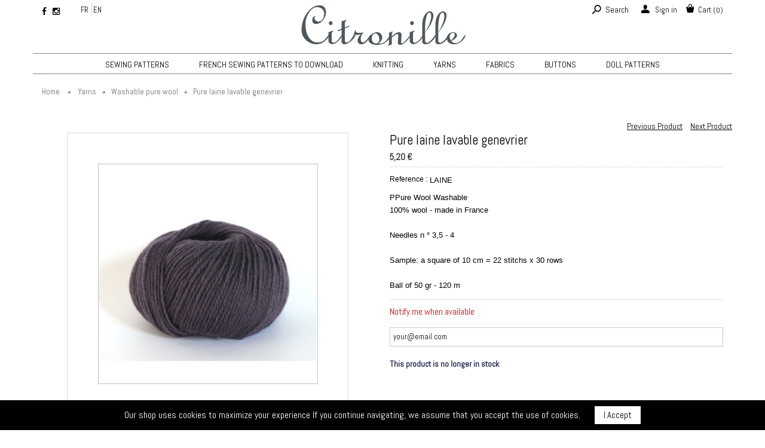

--- FILE ---
content_type: text/html; charset=utf-8
request_url: https://citronille.fr/en/washable-pure-wool/574-pure-laine-lavable-genevrier.html
body_size: 8384
content:
<!DOCTYPE HTML> <!--[if lt IE 7]><html class="no-js lt-ie9 lt-ie8 lt-ie7" lang="en-us"><![endif]--> <!--[if IE 7]><html class="no-js lt-ie9 lt-ie8 ie7" lang="en-us"><![endif]--> <!--[if IE 8]><html class="no-js lt-ie9 ie8" lang="en-us"><![endif]--> <!--[if gt IE 8]><html class="no-js ie9" lang="en-us"><![endif]--><html lang="en-us"><head><meta charset="utf-8" /><title>Knitting yarns Citronille : Pure wool washable genevrier</title><meta name="description" content="Citronille french sewing patterns, knitting patterns, fabrics and yarns..." /><meta name="generator" content="PrestaShop" /><meta name="robots" content="index,follow" /><meta name="viewport" content="width=device-width, initial-scale=1.0, maximum-scale=1.0, user-scalable=0" /><meta name="apple-mobile-web-app-capable" content="yes" /><link rel="icon" type="image/vnd.microsoft.icon" href="/img/favicon.ico?1763545990" /><link rel="shortcut icon" type="image/x-icon" href="/img/favicon.ico?1763545990" /><link href="https://fonts.googleapis.com/css?family=Abel" rel="stylesheet"><link rel="stylesheet" href="https://citronille.fr/themes/minimalist/cache/v_74_31dac41775abdc0b88700e88d43875e0_all.css" type="text/css" media="all" /><link rel="stylesheet" href="https://citronille.fr/themes/minimalist/cache/v_74_92fae8a15c98d35d134f4ada91e90d12_print.css" type="text/css" media="print" /><meta property="og:type" content="product" /><meta property="og:url" content="https://citronille.fr/en/washable-pure-wool/574-pure-laine-lavable-genevrier.html" /><meta property="og:title" content="Knitting yarns Citronille : Pure wool washable genevrier" /><meta property="og:site_name" content="Citronille" /><meta property="og:description" content="Citronille french sewing patterns, knitting patterns, fabrics and yarns..." /><meta property="og:image" content="https://citronille.fr/1063-large_default/pure-laine-lavable-genevrier.jpg" /><meta property="product:pretax_price:amount" content="4.34" /><meta property="product:pretax_price:currency" content="EUR" /><meta property="product:price:amount" content="5.2" /><meta property="product:price:currency" content="EUR" /><meta property="product:weight:value" content="0.100000" /><meta property="product:weight:units" content="Kg" /> <!--[if IE 8]> 
<script src="https://oss.maxcdn.com/libs/html5shiv/3.7.0/html5shiv.js"></script> 
<script src="https://oss.maxcdn.com/libs/respond.js/1.3.0/respond.min.js"></script> <![endif]--></head><body id="product" class="product product-574 product-pure-laine-lavable-genevrier category-30 category-washable-pure-wool hide-left-column hide-right-column lang_en"><div id="page"><div class="header-container"> <header id="header"><div class="container"><div class="row"><h1 id="header_logo"> <a href="https://citronille.fr/" title="Citronille"> <img class="logo img-responsive" src="https://citronille.fr/img/citronille-logo-1498136639.jpg" alt="Citronille" width="300" height="80"/> </a></h1><div class="nav"> <nav><section id="social_block" class="col-xs-12"><div class="block_content"><ul><li class="facebook"> <a class="_blank" href="https://www.facebook.com/Citronille-198992746860415/"> <span>Facebook</span> </a></li><li class="instagram"> <a class="_blank" href="http://www.instagram.com/citronille"> <span>Instagram</span> </a></li></ul></div> </section><div id="languages-block-top" ><ul id="first-languages"><li > <a href="https://citronille.fr/fr/pure-laine-lavable/574-pure-laine-lavable-genevrier.html" title="FR"> <span>FR</span> </a></li><li class="selected"> <span>EN</span></li></ul></div><div class="shopping_cart clearfix"> <a href="https://citronille.fr/en/commande" title="My account" rel="nofollow"> <img class="icon-bag" src="https://citronille.fr/themes/minimalist/img/bag.png" alt="Cart" /> <span class="namecart">Cart</span> <span class="ajax_cart_quantity unvisible in-cart">0</span> <span class="ajax_cart_no_product">0</span> </a><div class="cart_block block exclusive"><div class="block_content"><div class="cart_block_list"><p class="cart_block_no_products"> No products</p><div class="cart-prices"><div class="cart-prices-line first-line"> <span class="price cart_block_shipping_cost ajax_cart_shipping_cost unvisible"> To be determined </span> <span class="unvisible"> Shipping </span></div><div class="cart-prices-line last-line"> <span class="price cart_block_total ajax_block_cart_total">0,00 €</span> <span>Total</span></div></div><p class="cart-buttons"> <a id="button_order_cart" class="btn btn-default button button-small" href="https://citronille.fr/en/commande" title="Check out" rel="nofollow"> Check out </a></p></div></div></div></div><div id="layer_cart"><div class="layer_cart_top"><p> Product successfully added to your shopping cart</p></div><div class="clearfix layer-cart-content"><div class="layer_cart_product col-xs-8 col-md-8"> <span class="cross" title="Close window"></span><div class="product-image-container layer_cart_img"></div><div class="layer_cart_product_info"> <span id="layer_cart_product_title" class="product-name"></span> <span id="layer_cart_product_attributes"></span><div> <span id="layer_cart_product_price"></span></div></div></div><div class="layer_cart_cart col-xs-4 col-md-4"><div class="cart_right_title"><p><img class="icon-bag" src="https://citronille.fr/themes/minimalist/img/bag.png" alt="Cart" /></p><div class="layer_cart_quantite"><p> <span class="ajax_cart_product_txt_s unvisible"> <span class="ajax_cart_quantity">0</span> items in your cart. </span> <span class="ajax_cart_product_txt "> 1 item in your cart. </span></p></div></div><div class="layer_cart_row"> <strong class="dark"> Total products </strong> <span class="ajax_block_products_total"> </span></div><div class="layer_cart_row"> <strong class="dark"> Total shipping&nbsp; </strong> <span class="ajax_cart_shipping_cost"> Free shipping! </span></div><div class="layer_cart_row"> <strong class="dark"> Total </strong> <span class="ajax_block_cart_total"> </span></div></div><div class="button-container"><div class="continueLayerCart"> <span class="btn-continue continue btn btn-default button exclusive-medium" title="Continue shopping"> <i class="icon-chevron-left left"></i>Continue shopping </span></div> <a class="btn-proceed" href="https://citronille.fr/en/commande" title="Proceed to checkout" rel="nofollow">Proceed to checkout<i class="icon-chevron-right right"></i></a></div></div><div class="crossseling"></div></div><div class="layer_cart_overlay"></div><div class="header_user_info"><div class="header_user"><a class="login" href="https://citronille.fr/en/mon-compte" rel="nofollow" title="Log in to your customer account"> <img class="icon-user" src="https://citronille.fr/themes/minimalist/img//user.png" alt="Cart" /><span>Sign in</span> </a></div></div><div class="e-scale popup-over" id="search_block_top"> <span><a href="#" id="searchtoggl"><img class="icon-search" src="https://citronille.fr/themes/minimalist/img//search.png" alt="Search" /><span>Search</span></a></span><div id="searchbar" class="popup-content"><form id="searchbox" method="get" action="//citronille.fr/en/recherche" > <input type="hidden" value="search" name="controller"> <input type="hidden" value="position" name="orderby"> <input type="hidden" value="desc" name="orderway"> <button class="icon-search" id="searchsubmit" name="submit_search" type="submit"></button> <input type="text" value="" placeholder="Rechercher" name="search_query" id="search_query_top" class="search_query form-control ac_input" autocomplete="off"></form></div></div></nav></div><div class="menu"> <a href="#"><div class="rm-overlay rm-overlay--close"></div> </a><div class="sf-contener navbar-default clearfix col-lg-12" role="navigation" id="slide-nav"><div class="navbar-header "> <a class="navbar-toggle"> <span class="sr-only">Toggle navigation</span><div class="iconMenu"> <span class="icon-bar"></span> <span class="icon-bar"></span> <span class="icon-bar"></span></div><p class="toggleMenu">Menu</p> </a></div><div id="slidemenu"><ul class="sf-menu clearfix menu-content "> <a href="#"><span class="navbar-toggle1 icon icon-remove-sign" id='close'>Close</span></a><li><a href="https://citronille.fr/en/12-sewing-patterns" title="Sewing patterns">Sewing patterns</a><ul><li><a href="https://citronille.fr/en/14-babies" title="Babies">Babies</a></li><li><a href="https://citronille.fr/en/13-children" title="Children">Children</a></li><li><a href="https://citronille.fr/en/15-teens" title="Teens">Teens</a></li><li><a href="https://citronille.fr/en/16-women" title="Women">Women</a></li><li><a href="https://citronille.fr/en/37-disguisments" title="Disguisments">Disguisments</a></li><li><a href="https://citronille.fr/en/38-accessories" title="Accessories">Accessories</a></li><li><a href="https://citronille.fr/en/17-patterns-in-english" title="Patterns in english">Patterns in english</a></li></ul></li><li><a href="https://citronille.fr/en/47-french-sewing-patterns-to-download" title="French sewing patterns to download">French sewing patterns to download</a><ul><li><a href="https://citronille.fr/en/54-pdf-sewing-patterns-in-french" title="PDF Sewing patterns in french">PDF Sewing patterns in french</a></li><li><a href="https://citronille.fr/en/53-sewing-patterns-pdf-to-download" title="Sewing patterns PDF to download">Sewing patterns PDF to download</a></li></ul></li><li><a href="https://citronille.fr/en/40-knitting" title="KNITTING">KNITTING</a><ul><li><a href="https://citronille.fr/en/46-patterns-to-download" title="Patterns to download">Patterns to download</a></li><li><a href="https://citronille.fr/en/41-patterns-in-french" title="Patterns in french">Patterns in french</a></li><li><a href="https://citronille.fr/en/42-patterns-in-english" title="Patterns in english">Patterns in english</a></li></ul></li><li><a href="https://citronille.fr/en/29-yarns" title="Yarns">Yarns</a><ul><li><a href="https://citronille.fr/en/45-bbmerinos" title="BBmerinos">BBmerinos</a></li><li><a href="https://citronille.fr/en/48-gueret" title="GUERET">GUERET</a></li><li><a href="https://citronille.fr/en/50-moustache" title="MOUSTACHE">MOUSTACHE</a></li><li><a href="https://citronille.fr/en/33-pole" title="Pôle">Pôle</a></li><li><a href="https://citronille.fr/en/43-cotton-cashmere" title="Cotton & cashmere">Cotton & cashmere</a></li><li><a href="https://citronille.fr/en/32-aubusson" title="Aubusson">Aubusson</a></li><li><a href="https://citronille.fr/en/30-washable-pure-wool" title="Washable pure wool">Washable pure wool</a></li><li><a href="https://citronille.fr/en/49-o-hara" title="O'HARA">O'HARA</a></li><li><a href="https://citronille.fr/en/31-pure-cotton" title="Pure cotton">Pure cotton</a></li><li><a href="https://citronille.fr/en/35-boheme" title="Boheme">Boheme</a></li><li><a href="https://citronille.fr/en/34-boreal" title="Boreal">Boreal</a></li></ul></li><li><a href="https://citronille.fr/en/18-fabrics" title="Fabrics">Fabrics</a><ul><li><a href="https://citronille.fr/en/20-organic-cotton-swaddle" title="Organic cotton swaddle">Organic cotton swaddle</a></li><li><a href="https://citronille.fr/en/21-linens" title="Linens">Linens</a></li><li><a href="https://citronille.fr/en/22-peas-printed" title="Peas & printed">Peas & printed</a></li><li><a href="https://citronille.fr/en/23-plumetis" title="Plumetis">Plumetis</a></li><li><a href="https://citronille.fr/en/24-poplins-cottons" title="Poplins & Cottons">Poplins & Cottons</a></li><li><a href="https://citronille.fr/en/25-stripes-cheks" title="Stripes & cheks">Stripes & cheks</a></li><li><a href="https://citronille.fr/en/19-broken-twill-velvet" title="Broken twill & velvet">Broken twill & velvet</a></li><li><a href="https://citronille.fr/en/26-iridescent-cottons" title="Iridescent cottons">Iridescent cottons</a></li><li><a href="https://citronille.fr/en/51-big-sales-of-linens-and-coupons" title="BIG SALES of LINENS and COUPONS">BIG SALES of LINENS and COUPONS</a></li></ul></li><li><a href="https://citronille.fr/en/44-buttons" title="Buttons">Buttons</a></li><li><a href="https://citronille.fr/en/36-doll-patterns" title="Doll patterns">Doll patterns</a></li></ul><div class="MobileTop"><div id="languages-block-top" ><ul id="first-languages"><li class="selected"> <span>FR</span></li><li > <a href="https://citronille.fr/en/sewing-patterns/108-romy.html" title="EN"> <span>EN</span> </a></li></ul></div><section id="social_block" class="col-xs-12"><div class="block_content"><ul><li class="facebook"> <a class="_blank" href="https://www.facebook.com/Citronille-198992746860415/"> <span>Facebook</span> </a></li><li class="instagram"> <a class="_blank" href="http://www.instagram.com/citronille"> <span>Instagram</span> </a></li></ul></div> </section></div></div></div></div></div></div> </header></div><div class="columns-container"><div id="columns" class="container"><div class="breadcrumb clearfix"> <a class="home" href="https://citronille.fr/" title="Return to Home">Home</a> <span class="navigation-pipe">&gt;</span> <span class="navigation_page"><span itemscope itemtype="http://data-vocabulary.org/Breadcrumb"><a itemprop="url" href="https://citronille.fr/en/29-yarns" title="Yarns" ><span itemprop="title">Yarns</span></a></span><span class="navigation-pipe">></span><span itemscope itemtype="http://data-vocabulary.org/Breadcrumb"><a itemprop="url" href="https://citronille.fr/en/30-washable-pure-wool" title="Washable pure wool" ><span itemprop="title">Washable pure wool</span></a></span><span class="navigation-pipe">></span>Pure laine lavable genevrier</span></div><div id="slider_row" class="row"><div id="top_column" class="center_column col-xs-12 col-sm-12"></div></div><div class="row"><div id="center_column" class="center_column col-xs-12 col-sm-12"><div itemscope itemtype="https://schema.org/Product"><meta itemprop="url" content="https://citronille.fr/en/washable-pure-wool/574-pure-laine-lavable-genevrier.html"><div class="product-navigation clearfix" style="bottom:40px; text-align:right"> <a style="margin-right:10px;font-size:14px; text-decoration:underline" title="Pure laine lavable pourpre" href="https://citronille.fr/en/washable-pure-wool/573-pure-laine-lavable-pourpre.html">Previous Product</a> <a style="font-size:14px; text-decoration:underline"title="Pure laine lavable feather grey" style="float:right"href="https://citronille.fr/en/washable-pure-wool/709-pure-laine-lavable-grey.html">Next Product</a></div><div class="primary_block row"><div class="pb-left-column col-xs-12 col-sm-12 col-md-6"><div id="image-block" class="clearfix"> <span id="view_full_size"> <img id="bigpic" itemprop="image" src="https://citronille.fr/1063-large_default/pure-laine-lavable-genevrier.jpg" title="Pure laine lavable genevrier" alt="Pure laine lavable genevrier" width="500" height="500"/> <span class="span_link no-print"></span> </span></div><div id="views_block" class="clearfix hidden"><div id="thumbs_list"><ul id="thumbs_list_frame"><li id="thumbnail_1063" class="last"> <a href="https://citronille.fr/1063-thickbox_default/pure-laine-lavable-genevrier.jpg" data-fancybox-group="other-views" class="fancybox shown" title="Pure laine lavable genevrier"> <img class="img-responsive" id="thumb_1063" src="https://citronille.fr/1063-cart_default/pure-laine-lavable-genevrier.jpg" alt="Pure laine lavable genevrier" title="Pure laine lavable genevrier" height="80" width="80" itemprop="image" /> </a></li></ul></div></div></div><div class="pb-center-column col-xs-12 col-sm-12 col-md-6"><div class="nameProduct"><h1 itemprop="name">Pure laine lavable genevrier</h1><div class="content_prices clearfix"><div><p class="our_price_display" itemprop="offers" itemscope itemtype="https://schema.org/Offer"> <span id="our_price_display" class="price" itemprop="price" content="5.19996">5,20 €</span><meta itemprop="priceCurrency" content="EUR" /></p><p id="old_price" class="hidden"> <span id="old_price_display"><span class="price"></span></span></p><p id="reduction_amount" style="display:none"> <span id="reduction_amount_display"> </span></p></div><div class="clear"></div></div></div><div class="attributName clearfix"><p id="product_reference"> <label>Reference : </label> <span class="editable" itemprop="sku" content="LAINE">LAINE</span></p></div><div id="short_description_block"><div id="short_description_content" class="align_justify" itemprop="description"><p>PPure Wool Washable<br />100% wool - made in France<br /><br />Needles n ° 3,5 - 4<br /><br />Sample: a square of 10 cm = 22 stitchs x 30 rows<br /><br />Ball of 50 gr - 120 m</p></div></div><form id="buy_block" action="https://citronille.fr/en/panier" method="post"><p class="hidden"> <input type="hidden" name="token" value="f0ee93678c0001ae5c9fc54b8374b893" /> <input type="hidden" name="id_product" value="574" id="product_page_product_id" /> <input type="hidden" name="add" value="1" /> <input type="hidden" name="id_product_attribute" id="idCombination" value="" /></p><div class="box-info-product"><div class="product_attributes clearfix"></div><div class="dispoProduct"><div id="oosHook"><a href="#" title="Notify me when available" id="mailalert_link" rel="nofollow">Notify me when available</a> <span id="oos_customer_email_result" style="display:none; display: block;"></span><p class="form-group mailAlertStock"> <input type="text" id="oos_customer_email" name="customer_email" size="20" value="your@email.com" class="mailalerts_oos_email form-control" /></p></div><p id="availability_statut"> <span id="availability_value"> This product is no longer in stock </span></p><p id="availability_date" style="display: none;"> <span id="availability_date_label">Availability date:</span> <span id="availability_date_value"></span></p><div class="box-cart-bottom"><p id="quantity_wanted_p" style="display: none;"> <label for="quantity_wanted">Quantity</label> <a href="#" data-field-qty="qty" class="btn btn-default button-minus product_quantity_down"> <span><i class="icon-minus"></i></span> </a> <input type="text" min="1" name="qty" id="quantity_wanted" class="text" value="1" /> <a href="#" data-field-qty="qty" class="btn btn-default button-plus product_quantity_up"> <span><i class="icon-plus"></i></span> </a> <span class="clearfix"></span></p><p id="minimal_quantity_wanted_p" style="display: none;">The minimum purchase order quantity for the product is <b id="minimal_quantity_label">1</b></p></div><p class="warning_inline" id="last_quantities" style="display: none" >Warning: Last items in stock!</p></div></form><p class="socialsharing_product list-inline no-print"> <button data-type="twitter" type="button" class="btn btn-default btn-twitter social-sharing"> <i class="icon-twitter"></i> </button> <button data-type="facebook" type="button" class="btn btn-default btn-facebook social-sharing"> <i class="icon-facebook"></i> </button> <button data-type="google-plus" type="button" class="btn btn-default btn-google-plus social-sharing"> <i class="icon-google-plus"></i> </button> <button data-type="pinterest" type="button" class="btn btn-default btn-pinterest social-sharing"> <i class="icon-pinterest"></i> </button></p></div></div> <section class="page-product-box"> </section> <section class=" blockproductscategory"><h3 class="productscategory_h3"> You may also like</h3><div id="productscategory_list1" class="clearfix"><ul id="bxslider1" class="bxslider clearfix"><li class="product-box item"> <a href="https://citronille.fr/en/washable-pure-wool/560-pure-laine-lavable-charbonneux.html" class="lnk_img product-image" title="Pure laine lavable charbonneux"><img src="https://citronille.fr/1049-home_default/pure-laine-lavable-charbonneux.jpg" alt="Pure laine lavable charbonneux" /></a><h5 itemprop="name" class="product-name"> <a href="https://citronille.fr/en/washable-pure-wool/560-pure-laine-lavable-charbonneux.html" title="Pure laine lavable charbonneux">Pure laine lavable charbonneux</a></h5> <br /></li><li class="product-box item"> <a href="https://citronille.fr/en/washable-pure-wool/561-pure-laine-lavable-pain-d-epices.html" class="lnk_img product-image" title="Pure laine lavable pain d'epices"><img src="https://citronille.fr/1050-home_default/pure-laine-lavable-pain-d-epices.jpg" alt="Pure laine lavable pain d'epices" /></a><h5 itemprop="name" class="product-name"> <a href="https://citronille.fr/en/washable-pure-wool/561-pure-laine-lavable-pain-d-epices.html" title="Pure laine lavable pain d'epices">Pure laine lavable pain d&#039;epices</a></h5> <br /></li><li class="product-box item"> <a href="https://citronille.fr/en/washable-pure-wool/562-pure-laine-lavable-tisane.html" class="lnk_img product-image" title="Pure laine lavable tisane"><img src="https://citronille.fr/1051-home_default/pure-laine-lavable-tisane.jpg" alt="Pure laine lavable tisane" /></a><h5 itemprop="name" class="product-name"> <a href="https://citronille.fr/en/washable-pure-wool/562-pure-laine-lavable-tisane.html" title="Pure laine lavable tisane">Pure laine lavable tisane</a></h5> <br /></li><li class="product-box item"> <a href="https://citronille.fr/en/washable-pure-wool/563-pure-laine-lavable-feuille-verte.html" class="lnk_img product-image" title="Pure laine lavable feuille verte"><img src="https://citronille.fr/1052-home_default/pure-laine-lavable-feuille-verte.jpg" alt="Pure laine lavable feuille verte" /></a><h5 itemprop="name" class="product-name"> <a href="https://citronille.fr/en/washable-pure-wool/563-pure-laine-lavable-feuille-verte.html" title="Pure laine lavable feuille verte">Pure laine lavable feuille verte</a></h5> <br /></li><li class="product-box item"> <a href="https://citronille.fr/en/washable-pure-wool/564-pure-laine-lavable-opale.html" class="lnk_img product-image" title="Pure laine lavable opale"><img src="https://citronille.fr/1053-home_default/pure-laine-lavable-opale.jpg" alt="Pure laine lavable opale" /></a><h5 itemprop="name" class="product-name"> <a href="https://citronille.fr/en/washable-pure-wool/564-pure-laine-lavable-opale.html" title="Pure laine lavable opale">Pure laine lavable opale</a></h5> <br /></li><li class="product-box item"> <a href="https://citronille.fr/en/washable-pure-wool/565-pure-laine-lavable-menthe.html" class="lnk_img product-image" title="Pure laine lavable menthe"><img src="https://citronille.fr/1054-home_default/pure-laine-lavable-menthe.jpg" alt="Pure laine lavable menthe" /></a><h5 itemprop="name" class="product-name"> <a href="https://citronille.fr/en/washable-pure-wool/565-pure-laine-lavable-menthe.html" title="Pure laine lavable menthe">Pure laine lavable menthe</a></h5> <br /></li><li class="product-box item"> <a href="https://citronille.fr/en/washable-pure-wool/566-pure-laine-lavable-cedre.html" class="lnk_img product-image" title="Pure laine lavable cedre"><img src="https://citronille.fr/1055-home_default/pure-laine-lavable-cedre.jpg" alt="Pure laine lavable cedre" /></a><h5 itemprop="name" class="product-name"> <a href="https://citronille.fr/en/washable-pure-wool/566-pure-laine-lavable-cedre.html" title="Pure laine lavable cedre">Pure laine lavable cedre</a></h5> <br /></li><li class="product-box item"> <a href="https://citronille.fr/en/washable-pure-wool/567-pure-laine-lavable-indigo.html" class="lnk_img product-image" title="Pure laine lavable indigo"><img src="https://citronille.fr/1056-home_default/pure-laine-lavable-indigo.jpg" alt="Pure laine lavable indigo" /></a><h5 itemprop="name" class="product-name"> <a href="https://citronille.fr/en/washable-pure-wool/567-pure-laine-lavable-indigo.html" title="Pure laine lavable indigo">Pure laine lavable indigo</a></h5> <br /></li><li class="product-box item"> <a href="https://citronille.fr/en/washable-pure-wool/569-pure-laine-lavable-lin.html" class="lnk_img product-image" title="Pure laine lavable lin"><img src="https://citronille.fr/1058-home_default/pure-laine-lavable-lin.jpg" alt="Pure laine lavable lin" /></a><h5 itemprop="name" class="product-name"> <a href="https://citronille.fr/en/washable-pure-wool/569-pure-laine-lavable-lin.html" title="Pure laine lavable lin">Pure laine lavable lin</a></h5> <br /></li><li class="product-box item"> <a href="https://citronille.fr/en/washable-pure-wool/570-pure-laine-lavable-coquillage.html" class="lnk_img product-image" title="Pure wool washable sakura pale pink"><img src="https://citronille.fr/3622-home_default/pure-laine-lavable-coquillage.jpg" alt="Pure wool washable sakura pale pink" /></a><h5 itemprop="name" class="product-name"> <a href="https://citronille.fr/en/washable-pure-wool/570-pure-laine-lavable-coquillage.html" title="Pure wool washable sakura pale pink">Pure wool washable sakura pale pink</a></h5> <br /></li><li class="product-box item"> <a href="https://citronille.fr/en/washable-pure-wool/571-pure-laine-lavable-guimauve.html" class="lnk_img product-image" title="Pure laine lavable guimauve"><img src="https://citronille.fr/1060-home_default/pure-laine-lavable-guimauve.jpg" alt="Pure laine lavable guimauve" /></a><h5 itemprop="name" class="product-name"> <a href="https://citronille.fr/en/washable-pure-wool/571-pure-laine-lavable-guimauve.html" title="Pure laine lavable guimauve">Pure laine lavable guimauve</a></h5> <br /></li><li class="product-box item"> <a href="https://citronille.fr/en/washable-pure-wool/572-pure-laine-lavable-framboise.html" class="lnk_img product-image" title="Pure laine lavable framboise"><img src="https://citronille.fr/1061-home_default/pure-laine-lavable-framboise.jpg" alt="Pure laine lavable framboise" /></a><h5 itemprop="name" class="product-name"> <a href="https://citronille.fr/en/washable-pure-wool/572-pure-laine-lavable-framboise.html" title="Pure laine lavable framboise">Pure laine lavable framboise</a></h5> <br /></li><li class="product-box item"> <a href="https://citronille.fr/en/washable-pure-wool/573-pure-laine-lavable-pourpre.html" class="lnk_img product-image" title="Pure laine lavable pourpre"><img src="https://citronille.fr/1062-home_default/pure-laine-lavable-pourpre.jpg" alt="Pure laine lavable pourpre" /></a><h5 itemprop="name" class="product-name"> <a href="https://citronille.fr/en/washable-pure-wool/573-pure-laine-lavable-pourpre.html" title="Pure laine lavable pourpre">Pure laine lavable pourpre</a></h5> <br /></li><li class="product-box item"> <a href="https://citronille.fr/en/washable-pure-wool/760-pure-laine-lavable-grey.html" class="lnk_img product-image" title="Pure laine lavable feather grey"><img src="https://citronille.fr/1486-home_default/pure-laine-lavable-grey.jpg" alt="Pure laine lavable feather grey" /></a><h5 itemprop="name" class="product-name"> <a href="https://citronille.fr/en/washable-pure-wool/760-pure-laine-lavable-grey.html" title="Pure laine lavable feather grey">Pure laine lavable feather grey</a></h5> <br /></li><li class="product-box item"> <a href="https://citronille.fr/en/washable-pure-wool/761-pure-laine-lavable-indigo.html" class="lnk_img product-image" title="Pure laine lavable indigo"><img src="https://citronille.fr/1490-home_default/pure-laine-lavable-indigo.jpg" alt="Pure laine lavable indigo" /></a><h5 itemprop="name" class="product-name"> <a href="https://citronille.fr/en/washable-pure-wool/761-pure-laine-lavable-indigo.html" title="Pure laine lavable indigo">Pure laine lavable indigo</a></h5> <br /></li><li class="product-box item"> <a href="https://citronille.fr/en/washable-pure-wool/767-pure-laine-lavable-cherry.html" class="lnk_img product-image" title="Pure laine lavable cherry red"><img src="https://citronille.fr/1513-home_default/pure-laine-lavable-cherry.jpg" alt="Pure laine lavable cherry red" /></a><h5 itemprop="name" class="product-name"> <a href="https://citronille.fr/en/washable-pure-wool/767-pure-laine-lavable-cherry.html" title="Pure laine lavable cherry red">Pure laine lavable cherry red</a></h5> <br /></li><li class="product-box item"> <a href="https://citronille.fr/en/knitting/869-pull-oversized-with-boat-neckline.html" class="lnk_img product-image" title="Pull oversized with boat neckline"><img src="https://citronille.fr/1713-home_default/pull-oversized-with-boat-neckline.jpg" alt="Pull oversized with boat neckline" /></a><h5 itemprop="name" class="product-name"> <a href="https://citronille.fr/en/knitting/869-pull-oversized-with-boat-neckline.html" title="Pull oversized with boat neckline">Pull oversized with boat neckline</a></h5> <br /></li><li class="product-box item"> <a href="https://citronille.fr/en/washable-pure-wool/871-pure-laine-lavable-opale.html" class="lnk_img product-image" title="Pure laine lavable gustavian blue"><img src="https://citronille.fr/1718-home_default/pure-laine-lavable-opale.jpg" alt="Pure laine lavable gustavian blue" /></a><h5 itemprop="name" class="product-name"> <a href="https://citronille.fr/en/washable-pure-wool/871-pure-laine-lavable-opale.html" title="Pure laine lavable gustavian blue">Pure laine lavable gustavian blue</a></h5> <br /></li><li class="product-box item"> <a href="https://citronille.fr/en/washable-pure-wool/1451-pure-laine-lavable-coquillage.html" class="lnk_img product-image" title="Ballerina pink washable pure wool"><img src="https://citronille.fr/3831-home_default/pure-laine-lavable-coquillage.jpg" alt="Ballerina pink washable pure wool" /></a><h5 itemprop="name" class="product-name"> <a href="https://citronille.fr/en/washable-pure-wool/1451-pure-laine-lavable-coquillage.html" title="Ballerina pink washable pure wool">Ballerina pink washable pure wool</a></h5> <br /></li></ul></div> </section><div id="container_express_checkout" style="float:right; margin: 10px 40px 0 0"> <img id="payment_paypal_express_checkout" src="https://www.paypal.com/en_US/i/btn/btn_xpressCheckout.gif" alt="" /></div><div class="clearfix"></div><form id="paypal_payment_form" action="https://citronille.fr/modules/paypal/express_checkout/payment.php" title="Pay with PayPal" method="post" data-ajax="false"> <input type="hidden" name="id_product" value="574" /> <input type="hidden" name="quantity" value="1" /> <input type="hidden" name="id_p_attr" value="" /> <input type="hidden" name="express_checkout" value="product"/> <input type="hidden" name="current_shop_url" value="https://citronille.fr/en/washable-pure-wool/574-pure-laine-lavable-genevrier.html" /> <input type="hidden" name="bn" value="PRESTASHOP_EC" /></form><input type="hidden" id="in_context_checkout_enabled" value="0"></div></div></div></div></div><div class="footer-container container"> <footer id="footer"><div class="reassurance clearfix"><div class="col-xs-12 col-sm-4 item1"><div class="border clearfix"><div class="col-xs-2"> <img src="https://citronille.fr/themes/minimalist/img/mcreinsurance-2-1.jpg" alt='Citronille' /></div><div class="col-xs-10"><p class="titleElement">Paiement 100% s&eacute;curis&eacute;</p><p class="subtitleElement">CB, ch&egrave;que</p></div></div></div><div class="col-xs-12 col-sm-4"><div class="border clearfix"><div class="col-xs-2"> <img src="https://citronille.fr/themes/minimalist/img/mcreinsurance-1-1.jpg" alt='Citronille' /></div><div class="col-xs-10"><p class="titleElement">Envoi rapide</p><p class="subtitleElement">et livraison par la Poste ou Colissimo</p></div></div></div><div class="col-xs-12 col-sm-4"><div class="border clearfix"><div class="col-xs-2"> <img src="https://citronille.fr/themes/minimalist/img/mcreinsurance-3-1.jpg" alt='Citronille' /></div><div class="col-xs-10"><p class="titleElement">Contactez-nous directement</p><p class="subtitleElement"><a href="https://citronille.fr/en/nous-contacter">Contact form</a></p></div></div></div></div><ul class="MenuFooter"><li><a href="https://citronille.fr/en/index.php?controller=contact-form" title="">Contact</a></li><li><a href="https://citronille.fr/en/content/1-CMSpage" title="">Delivery methods</a></li><li><a href="https://citronille.fr/en/content/5-CMSpage" title="">Payment methods</a></li><li><a href="https://citronille.fr/en/content/3-CMSpage" title="">General Terms of Sales</a></li><li><a href="http://citronille.canalblog.com" title="">Blog</a></li></ul><div><div id="newsletter_block_left" class=" col-xs-12"><p class="title">Newsletter</p><div class="block_content"><p class="intro-newsletter"> To keep in touch and receive all news and special offers, subscribe to our newsletter !</p><form action="http://citronille.fr/en/washable-pure-wool/574-pure-laine-lavable-genevrier.html" method="post"><div class="form-group" > <input class="inputNew form-control grey newsletter-input" id="newsletter-input" type="text" name="email" size="18" value="Enter your e-mail" /> <button type="submit" name="submitNewsletter" class="btn btn-default button button-small"> <span>Ok</span> </button> <input type="hidden" name="action" value="0" /></div></form></div></div><section class="footer-block col-xs-12" id="block_various_links_footer"><p class="footerTitle">Information</p><ul class="toggle-footer"><li class="item"> <a href="https://citronille.fr/en/nous-contacter" title="Contact us"> Contact us </a></li><li class="item"> <a href="https://citronille.fr/en/content/3-conditions-utilisation" title="General Terms of Sales"> General Terms of Sales </a></li><li class="item"> <a href="https://citronille.fr/en/content/6-tableaux-de-mesures" title="Tableaux de mesures"> Tableaux de mesures </a></li></ul> </section> <div class="clearfix"></div></div> </footer></div></div>
<script type="text/javascript">/* <![CDATA[ */;var CUSTOMIZE_TEXTFIELD=1;var FancyboxI18nClose='Close';var FancyboxI18nNext='Next';var FancyboxI18nPrev='Previous';var PS_CATALOG_MODE=false;var ajax_allowed=true;var ajaxsearch=true;var allowBuyWhenOutOfStock=false;var attribute_anchor_separator='-';var attributesCombinations=[];var availableLaterValue='';var availableNowValue='';var baseDir='https://citronille.fr/';var baseUri='https://citronille.fr/';var blocksearch_type='top';var contentOnly=false;var currency={"id":1,"name":"Euro","iso_code":"EUR","iso_code_num":"978","sign":"\u20ac","blank":"1","conversion_rate":"1.000000","deleted":"0","format":"2","decimals":"1","active":"1","prefix":"","suffix":" \u20ac","id_shop_list":null,"force_id":false};var currencyBlank=1;var currencyFormat=2;var currencyRate=1;var currencySign='€';var currentDate='2026-01-30 18:50:11';var customerGroupWithoutTax=false;var customizationFields=false;var customizationId=null;var customizationIdMessage='Customization #';var default_eco_tax=0;var delete_txt='Delete';var displayList=false;var displayPrice=0;var doesntExist='This combination does not exist for this product. Please select another combination.';var doesntExistNoMore='This product is no longer in stock';var doesntExistNoMoreBut='with those attributes but is available with others.';var ecotaxTax_rate=0;var fieldRequired='Please fill in all the required fields before saving your customization.';var freeProductTranslation='Free!';var freeShippingTranslation='Free shipping!';var generated_date=1769795411;var groupReduction=0;var hasDeliveryAddress=false;var idDefaultImage=1063;var id_lang=2;var id_product=574;var img_dir='https://citronille.fr/themes/minimalist/img/';var img_prod_dir='https://citronille.fr/img/p/';var img_ps_dir='https://citronille.fr/img/';var instantsearch=false;var isGuest=0;var isLogged=0;var isMobile=false;var jqZoomEnabled=false;var mailalerts_already='You already have an alert for this product';var mailalerts_invalid='Your e-mail address is invalid';var mailalerts_placeholder='your@email.com';var mailalerts_registered='Request notification registered';var mailalerts_url_add='https://citronille.fr/en/module/mailalerts/actions?process=add';var mailalerts_url_check='https://citronille.fr/en/module/mailalerts/actions?process=check';var maxQuantityToAllowDisplayOfLastQuantityMessage=3;var minimalQuantity=1;var noTaxForThisProduct=false;var oosHookJsCodeFunctions=[];var page_name='product';var placeholder_blocknewsletter='Enter your e-mail';var priceDisplayMethod=0;var priceDisplayPrecision=2;var productAvailableForOrder=true;var productBasePriceTaxExcl=4.3333;var productBasePriceTaxExcluded=4.3333;var productBasePriceTaxIncl=5.19996;var productHasAttributes=false;var productPrice=5.19996;var productPriceTaxExcluded=4.3333;var productPriceTaxIncluded=5.19996;var productPriceWithoutReduction=5.19996;var productReference='LAINE';var productShowPrice=true;var productUnitPriceRatio=0;var product_fileButtonHtml='Choose File';var product_fileDefaultHtml='No file selected';var product_specific_price=[];var quantitiesDisplayAllowed=false;var quantityAvailable=0;var quickView=true;var reduction_percent=0;var reduction_price=0;var removingLinkText='remove this product from my cart';var roundMode=0;var search_url='https://citronille.fr/en/recherche';var sharing_img='https://citronille.fr/1063/pure-laine-lavable-genevrier.jpg';var sharing_name='Pure laine lavable genevrier';var sharing_url='https://citronille.fr/en/washable-pure-wool/574-pure-laine-lavable-genevrier.html';var specific_currency=false;var specific_price=0;var static_token='f0ee93678c0001ae5c9fc54b8374b893';var stock_management=1;var taxRate=20;var toBeDetermined='To be determined';var token='f0ee93678c0001ae5c9fc54b8374b893';var uploading_in_progress='Uploading in progress, please be patient.';var usingSecureMode=true;/* ]]> */</script> <script type="text/javascript" src="https://citronille.fr/themes/minimalist/cache/v_43_9bc35aebda05a1b067c938cf89499579.js"></script> <script type="text/javascript" src="https://citronille.fr/modules/CookieEU/cookiechoices.js"></script> <script type="text/javascript">/* <![CDATA[ */;function updateFormDatas(){var nb=$('#quantity_wanted').val();var id=$('#idCombination').val();$('.paypal_payment_form input[name=quantity]').val(nb);$('.paypal_payment_form input[name=id_p_attr]').val(id);}$(document).ready(function(){var baseDirPP=baseDir.replace('http:','https:');if($('#in_context_checkout_enabled').val()!=1){$(document).on('click','#payment_paypal_express_checkout',function(){$('#paypal_payment_form_cart').submit();return false;});}var jquery_version=$.fn.jquery.split('.');if(jquery_version[0]>=1&&jquery_version[1]>=7){$('body').on('submit',".paypal_payment_form",function(){updateFormDatas();});}else{$('.paypal_payment_form').live('submit',function(){updateFormDatas();});}function displayExpressCheckoutShortcut(){var id_product=$('input[name="id_product"]').val();var id_product_attribute=$('input[name="id_product_attribute"]').val();$.ajax({type:"GET",url:baseDirPP+'/modules/paypal/express_checkout/ajax.php',data:{get_qty:"1",id_product:id_product,id_product_attribute:id_product_attribute},cache:false,success:function(result){if(result=='1'){$('#container_express_checkout').slideDown();}else{$('#container_express_checkout').slideUp();}return true;}});}$('select[name^="group_"]').change(function(){setTimeout(function(){displayExpressCheckoutShortcut()},500);});$('.color_pick').click(function(){setTimeout(function(){displayExpressCheckoutShortcut()},500);});if($('body#product').length>0){setTimeout(function(){displayExpressCheckoutShortcut()},500);}var modulePath='modules/paypal';var subFolder='/integral_evolution';var fullPath=baseDirPP+modulePath+subFolder;var confirmTimer=false;if($('form[target="hss_iframe"]').length==0){if($('select[name^="group_"]').length>0)displayExpressCheckoutShortcut();return false;}else{checkOrder();}function checkOrder(){if(confirmTimer==false)confirmTimer=setInterval(getOrdersCount,1000);}});;document.addEventListener('DOMContentLoaded',function(event){cookieChoices.showCookieConsentBar('Our shop  uses cookies to maximize your experience If you continue navigating, we assume that you accept the use of cookies. ','I Accept','','');});jQuery(document).bind('touchstart',function(event){if(!jQuery(event.target).closest('#CookieEUInfo').length){cookieChoices._dismissLinkClick();}});jQuery(document).mousedown(function(event){if(event.which==1){if(!jQuery(event.target).closest('#CookieEUInfo').length){cookieChoices._dismissLinkClick();}}});/* ]]> */</script></body></html>